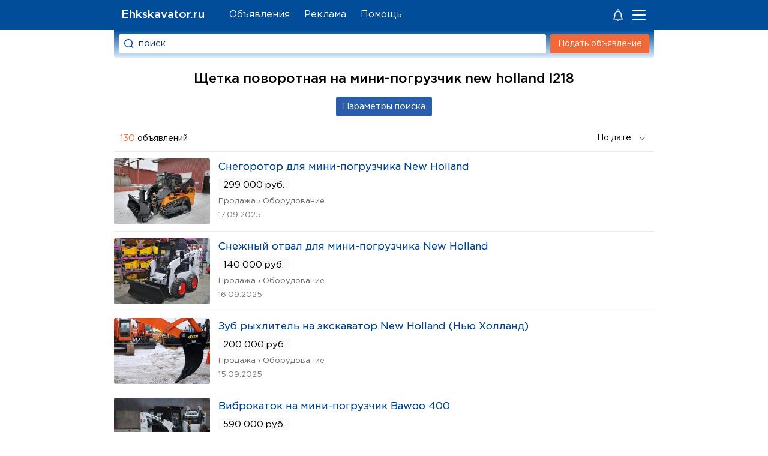

--- FILE ---
content_type: text/html; charset=UTF-8
request_url: https://ehkskavator.ru/%D0%A9%D0%B5%D1%82%D0%BA%D0%B0%20%D0%BF%D0%BE%D0%B2%D0%BE%D1%80%D0%BE%D1%82%D0%BD%D0%B0%D1%8F%20%D0%BD%D0%B0%20%D0%BC%D0%B8%D0%BD%D0%B8-%D0%BF%D0%BE%D0%B3%D1%80%D1%83%D0%B7%D1%87%D0%B8%D0%BA%20New%20Holland%20L218/3/31
body_size: 6895
content:
<!DOCTYPE html>
<html lang="ru">
<head>
<title>Щетка поворотная на мини-погрузчик new holland l218</title>
<meta name='description' content='Щетка поворотная на мини-погрузчик new holland l218 на Ehkskavator.ru'>
<meta name='keywords' content='Щетка поворотная на мини-погрузчик new holland l218, купить Щетка поворотная на мини-погрузчик new holland l218, Щетка поворотная на мини-погрузчик new holland l218 бу, Щетка поворотная на мини-погрузчик new holland l218 фото, Щетка поворотная на мини-погрузчик new holland l218 цена'>
<link rel='icon' href='/favicon.ico' type='image/x-icon'>
<meta name='viewport' content='width=device-width, initial-scale=1.0'>
<meta http-equiv='Content-Type' content='text/html; charset=utf-8'>
<link rel='preload' as='font' type='font/woff2' crossorigin='anonymous' href='/templates/GPB.woff2'><link rel='preload' as='font' type='font/woff2' crossorigin='anonymous' href='/templates/GP.woff2'><link rel='preload' href='/templates/style.css?3.257' as='style'>
<link rel='stylesheet' type='text/css' href='/templates/style.css?3.257' />

<meta name="theme-color" content="#014d99">
<meta name="mailru-verification" content="bc8a0ec761a1c2d0" />
</head>
<body>
<div class="header_fon"></div>
<div class="content_page" id="content_page">
<div id="page">
<div class="header_logo"><div class="container_header_logo">
<a href="/" title="Ehkskavator.ru - сайт объявлений" class="h1_main">Ehkskavator.ru</a>
</div></div>
<div class='gorizontal_menu' id='block_menu_gorizontal'>
<ul class='ul_gt_menu'>
 <li class='mpage'><a href='/item' >Объявления</a></li>
 <li class='mpage'><a href='/ads' >Реклама</a></li>
 <li class='mpage'><a href='#' onclick='feedback();return(false);'>Помощь</a></li>
</ul>
</div><div class="short_menu">
<svg xmlns='http://www.w3.org/2000/svg' fill='#fff' width='24' height='24' viewBox='0 0 32 32'  style='margin-right:12px'><path d='M5.078 24.618C4.816 25.263 5.299 26 6 26h6.142c.447 1.721 2 3 3.858 3s3.411-1.279 3.858-3H26c.4 0 .774-.254.925-.624a1.013 1.013 0 0 0-.219-1.084A9.182 9.182 0 0 1 24 17.758V15c0-3.496-2.257-6.467-5.388-7.553.24-.431.388-.92.388-1.447 0-1.654-1.346-3-3-3s-3 1.346-3 3c0 .527.148 1.016.388 1.447C10.257 8.533 8 11.504 8 15v2.758a9.182 9.182 0 0 1-2.706 6.534.977.977 0 0 0-.216.326zM16 27a1.993 1.993 0 0 1-1.722-1h3.443A1.99 1.99 0 0 1 16 27zM15 6a1.001 1.001 0 1 1 1 1c-.551 0-1-.448-1-1zm1 3c3.309 0 6 2.691 6 6v2.758c0 2.256.66 4.41 1.889 6.242H8.111A11.156 11.156 0 0 0 10 17.758V15c0-3.309 2.691-6 6-6z' ></path><circle id='notify2' r='7' cx='25' cy='6' fill='#F06939' stroke='#014d99' stroke-width='3' style='display:none'></circle></svg><a class='enter_user_link'><svg id='qmenu' onclick='menu();' style='cursor:pointer' width='27' height='26'><g fill='#FFF' fill-rule='evenodd'><rect width='22' height='2' rx='1' y='5'></rect><rect y='13' width='22' height='2' rx='1'></rect><rect y='21' width='22' height='2' rx='1'></rect></g><circle id='notify' r='5' cx='20' cy='6' fill='#F06939' stroke='#014d99' stroke-width='2' style='display:none'></circle></svg></a></div>
<div class="header_site">
<div class="block_forma_search_light" id='block_light'>
<form class="forma_search_light" action="/search" method="GET">
<div class="block_pole_search_light">
<input id='qsrch' type="text" name="text_search" value="поиск" class="pole_text_search_light">
</div>
<div class="bl_bn_srch">
<input onclick="ym(12131053,'reachGoal','search')" value="" id="lp" type="submit" class="button_search_light">
</div>
</form>
</div>
<div class="block_button_add_item"  id='block_add_item'>
<a href="/additem" class="additem_img">Подать объявление</a>
</div>
</div>
<div id="content">
<div id="center"><h1 class="zagol_soder">Щетка поворотная на мини-погрузчик new holland l218</h1><div class="logo_site"><div style="text-align:justify; margin: 0px 15px 0px 270px; font-size:16px;height:80px;"><p>Щетка поворотная на мини-погрузчик new holland l218 на Ehkskavator.ru — Цена, Технические характеристики, Фото. Чтобы купить Щетка поворотная на мини-погрузчик new holland l218 бу и новые предложения среди объявлений: Продажа Щетка поворотная на мини-погрузчик new holland l218 и другой спецтехники, разборка запчастей, оборудования, материалов и инструментов компаний и частных лиц, в вашем и других городах России!</p></div></div><form method='get' action='/search' name='form_search' onSubmit=''><div class='block_form_search_adv'><div class='bl_srch_adv'><div id='cl_srch' class='cl_srch'></div><input style='width:100%;' class='srch_adv' maxlength='60' id='del' type='text' name='text_search' onblur="if(this.value=='') this.value='Щетка поворотная на мини-погрузчик new holland l218';" value="Щетка поворотная на мини-погрузчик new holland l218"> </div><div class='bl_srch_adv'><select style='width:32%;' class='s_srch_adv' name='scat' onChange='select_category_search()'><option value='-1'>Категории</option><option value='1'>Аренда</option><option value='3'>Продажа</option><option value='19'>Прочее</option><option value='49'>Работа</option><option value='48'>Услуги</option></select><select style='width:64%;' class='s_srch_adv' name='spodcat' disabled='disabled' onChange='choose_podcategory_adv()'><option value='-1'>Подкатегории</option></select></div><div class='bl_srch_adv'><select style='width:28%;' class='s_srch_adv' name='s_adv_country' onChange='on_select_country_region_adv(this,"country");'><option value='-1'>Страна</option><option value='3159'>Россия</option><option value='248'>Беларусь</option><option value='1894'>Казахстан</option><option value='9908'>Украина</option></select><select style='width:33%;' class='s_srch_adv' name='s_adv_region' onChange='on_select_country_region_adv(this,"region");' disabled='disabled'><option value='-1'>Регион</option></select><select style='width:34%;' class='s_srch_adv' name='s_adv_city' disabled='disabled'><option value='-1'>Город</option></select></div><div class='bl_srch_adv'><input id='costfrom' class='s_srch_adv' name='costfrom'  type='text' maxlength='15' value='' placeholder='Цена от' style='float:left;width:48%;max-width:232px;padding-right:3px'><input id='costto' class='s_srch_adv' name='costto'  type='text' maxlength='15' value='' placeholder='до, руб.' style='width:48%;max-width:232px;padding-right:3px'></div></div><input id='go_srch' class='gosearch'  type='button' value='Параметры поиска'></form><br><span class='zagol_soder'> <span class='koladv'>130</span> объявлений</span><form class='formpodat' style=''><select onclick="ym(12131053,'reachGoal','sort')" onchange="self.location.href=this.form.menu.options[this.form.menu.selectedIndex].value;" name="menu" class='selectpodat'>
<option value=/search?text_search=%D0%A9%D0%B5%D1%82%D0%BA%D0%B0+%D0%BF%D0%BE%D0%B2%D0%BE%D1%80%D0%BE%D1%82%D0%BD%D0%B0%D1%8F+%D0%BD%D0%B0+%D0%BC%D0%B8%D0%BD%D0%B8-%D0%BF%D0%BE%D0%B3%D1%80%D1%83%D0%B7%D1%87%D0%B8%D0%BA+New+Holland+L218&spage=1&scat=3&spodcat=31&s_adv_country=3159>По дате</option>
<option  value=/search?text_search=%D0%A9%D0%B5%D1%82%D0%BA%D0%B0+%D0%BF%D0%BE%D0%B2%D0%BE%D1%80%D0%BE%D1%82%D0%BD%D0%B0%D1%8F+%D0%BD%D0%B0+%D0%BC%D0%B8%D0%BD%D0%B8-%D0%BF%D0%BE%D0%B3%D1%80%D1%83%D0%B7%D1%87%D0%B8%D0%BA+New+Holland+L218&spage=1&scat=3&spodcat=31&s_adv_country=3159&cost=1>Дешевле&nbsp;</option>
<option  value=/search?text_search=%D0%A9%D0%B5%D1%82%D0%BA%D0%B0+%D0%BF%D0%BE%D0%B2%D0%BE%D1%80%D0%BE%D1%82%D0%BD%D0%B0%D1%8F+%D0%BD%D0%B0+%D0%BC%D0%B8%D0%BD%D0%B8-%D0%BF%D0%BE%D0%B3%D1%80%D1%83%D0%B7%D1%87%D0%B8%D0%BA+New+Holland+L218&spage=1&scat=3&spodcat=31&s_adv_country=3159&cost=2>Дороже</option>
</select></form>

<script type='text/javascript'>
 mas_podcat_search=[  { id_category:'100',n_category:'3',name:'Авиатехника' } , { id_category:'84',n_category:'3',name:'Автобусы' } , { id_category:'85',n_category:'1',name:'Автобусы' } , { id_category:'95',n_category:'3',name:'Автодома' } , { id_category:'96',n_category:'1',name:'Автодома' } , { id_category:'86',n_category:'3',name:'Автомобили' } , { id_category:'87',n_category:'1',name:'Автомобили' } , { id_category:'88',n_category:'48',name:'Автомобили' } , { id_category:'76',n_category:'1',name:'Автоцистерны' } , { id_category:'77',n_category:'3',name:'Автоцистерны' } , { id_category:'26',n_category:'1',name:'Бетонное оборудование' } , { id_category:'28',n_category:'3',name:'Бетонное оборудование' } , { id_category:'6',n_category:'1',name:'Бульдозеры' } , { id_category:'18',n_category:'3',name:'Бульдозеры' } , { id_category:'71',n_category:'1',name:'Буровое оборудование' } , { id_category:'70',n_category:'3',name:'Буровое оборудование' } , { id_category:'50',n_category:'49',name:'Вакансии' } , { id_category:'89',n_category:'3',name:'Водный транспорт' } , { id_category:'90',n_category:'1',name:'Водный транспорт' } , { id_category:'91',n_category:'48',name:'Водный транспорт' } , { id_category:'62',n_category:'3',name:'Грузовые автомобили' } , { id_category:'63',n_category:'1',name:'Грузовые автомобили' } , { id_category:'58',n_category:'3',name:'Дорожная техника' } , { id_category:'59',n_category:'1',name:'Дорожная техника' } , { id_category:'20',n_category:'1',name:'другое' } , { id_category:'22',n_category:'3',name:'другое' } , { id_category:'23',n_category:'19',name:'другое' } , { id_category:'101',n_category:'3',name:'Железнодорожный транспорт' } , { id_category:'33',n_category:'3',name:'Запчасти' } , { id_category:'43',n_category:'3',name:'Инструменты' } , { id_category:'60',n_category:'3',name:'Карьерная техника' } , { id_category:'61',n_category:'1',name:'Карьерная техника' } , { id_category:'66',n_category:'3',name:'Коммунальная техника' } , { id_category:'67',n_category:'1',name:'Коммунальная техника' } , { id_category:'34',n_category:'2',name:'Куплю' } , { id_category:'79',n_category:'3',name:'Лесная техника' } , { id_category:'78',n_category:'1',name:'Лесная техника' } , { id_category:'41',n_category:'3',name:'Материалы' } , { id_category:'92',n_category:'3',name:'Мототехника' } , { id_category:'98',n_category:'1',name:'Мототехника' } , { id_category:'93',n_category:'3',name:'Недвижимость' } , { id_category:'94',n_category:'1',name:'Недвижимость' } , { id_category:'29',n_category:'1',name:'Оборудование' } , { id_category:'31',n_category:'3',name:'Оборудование' } , { id_category:'97',n_category:'3',name:'Оборудование для бизнеса' } , { id_category:'99',n_category:'1',name:'Оборудование для бизнеса' } , { id_category:'5',n_category:'1',name:'Погрузчики' } , { id_category:'17',n_category:'3',name:'Погрузчики' } , { id_category:'68',n_category:'3',name:'Подъёмная техника' } , { id_category:'69',n_category:'1',name:'Подъёмная техника' } , { id_category:'51',n_category:'48',name:'Предложение услуг' } , { id_category:'75',n_category:'1',name:'Прицепы, полуприцепы' } , { id_category:'74',n_category:'3',name:'Прицепы, полуприцепы' } , { id_category:'72',n_category:'3',name:'Сваебойная техника' } , { id_category:'73',n_category:'1',name:'Сваебойная техника' } , { id_category:'82',n_category:'3',name:'Сельхозтехника' } , { id_category:'83',n_category:'1',name:'Сельхозтехника' } , { id_category:'80',n_category:'1',name:'Складская техника' } , { id_category:'81',n_category:'3',name:'Складская техника' } , { id_category:'45',n_category:'3',name:'Тракторы' } , { id_category:'47',n_category:'1',name:'Тракторы' } , { id_category:'52',n_category:'3',name:'Уборочная техника' } , { id_category:'53',n_category:'1',name:'Уборочная техника' } , { id_category:'54',n_category:'3',name:'Эвакуаторы' } , { id_category:'55',n_category:'1',name:'Эвакуаторы' } , { id_category:'4',n_category:'1',name:'Экскаваторы' } , { id_category:'16',n_category:'3',name:'Экскаваторы' } , { id_category:'10',n_category:'1',name:'Экскаваторы-погрузчики' } , { id_category:'12',n_category:'3',name:'Экскаваторы-погрузчики' } ];
cat_search=3;
podcat_search=31;

adv_country_search=3159;
adv_region_search=0;
adv_city_search=0;
mas_region_search=[ [4312,'Московская обл.'] , [4925,'Ленинградская обл.'] , [1998532,'Адыгея'] , [3160,'Алтайский край'] , [3223,'Амурская обл.'] , [3251,'Архангельская обл.'] , [3282,'Астраханская обл.'] , [3296,'Башкортостан(Башкирия)'] , [3352,'Белгородская обл.'] , [3371,'Брянская обл.'] , [3407,'Бурятия'] , [3437,'Владимирская обл.'] , [3468,'Волгоградская обл.'] , [3503,'Вологодская обл.'] , [3529,'Воронежская обл.'] , [3630,'Дагестан'] , [3673,'Еврейская обл.'] , [3675,'Ивановская обл.'] , [3703,'Иркутская обл.'] , [3751,'Кабардино-Балкария'] , [3761,'Калининградская обл.'] , [3827,'Калмыкия'] , [3841,'Калужская обл.'] , [3872,'Камчатская обл.'] , [3892,'Карелия'] , [3921,'Кемеровская обл.'] , [3952,'Кировская обл.'] , [3994,'Коми'] , [4026,'Костромская обл.'] , [4052,'Краснодарский край'] , [4105,'Красноярский край'] , [4176,'Курганская обл.'] , [4198,'Курская обл.'] , [4227,'Липецкая обл.'] , [4243,'Магаданская обл.'] , [4270,'Марий Эл'] , [4287,'Мордовия'] , [4481,'Мурманская обл.'] , [3563,'Нижегородская обл.'] , [4503,'Новгородская обл.'] , [4528,'Новосибирская обл.'] , [4561,'Омская обл.'] , [4593,'Оренбургская обл.'] , [4633,'Орловская обл.'] , [4657,'Пензенская обл.'] , [4689,'Пермская обл.'] , [4734,'Приморский край'] , [4773,'Псковская обл.'] , [10227,'Республика Крым'] , [4800,'Ростовская обл.'] , [4861,'Рязанская обл.'] , [4891,'Самарская обл.'] , [4969,'Саратовская обл.'] , [5011,'Саха (Якутия)'] , [5052,'Сахалин'] , [5080,'Свердловская обл.'] , [5151,'Северная Осетия'] , [5161,'Смоленская обл.'] , [5191,'Ставропольский край'] , [5225,'Тамбовская обл.'] , [5246,'Татарстан'] , [3784,'Тверская обл.'] , [5291,'Томская обл.'] , [5312,'Тува (Тувинская Респ.)'] , [5326,'Тульская обл.'] , [5356,'Тюменская обл.'] , [5404,'Удмуртия'] , [5432,'Ульяновская обл.'] , [5458,'Уральская обл.'] , [5473,'Хабаровский край'] , [2316497,'Хакасия'] , [2499002,'Ханты-Мансийский АО'] , [5507,'Челябинская обл.'] , [5543,'Чечено-Ингушетия'] , [5555,'Читинская обл.'] , [5600,'Чувашия'] , [2415585,'Чукотский АО'] , [5019394,'Ямало-Ненецкий АО'] , [5625,'Ярославская обл.']];
mas_city_search=[];
 
</script><table class='tab_info_advert' cellspacing='0' cellpadding='0'>
<tr><td class='td_image' ><a class='image-item' href='/item/1059401'  title='Снегоротор для мини-погрузчика New Holland'><img src='/uploads/images/wact8aol0qe9jxhjbets1qrjekovtfw1.jpg' alt='Снегоротор для мини-погрузчика New Holland'></a></td><td class='td_info_adv' ><a class='block_name_advert' href='/item/1059401'  title='Снегоротор для мини-погрузчика New Holland'>Снегоротор для мини-погрузчика New Holland</a><div class='block_cost_advert'>299 000 руб.</div><a class='td_name_category' href='/Объявления/Продажа/Оборудование'>Продажа › Оборудование</a><div class='block_putdata_advert'>17.09.2025</div><div class='block_pay_advert'></div></tr>
<tr><td class='td_image' ><a class='image-item' href='/item/1059313'  title='Снежный отвал для мини-погрузчика New Holland'><img src='/uploads/images/4fbpxtb4tifplzxwibcdbjmcxdxejobp.jpg' alt='Снежный отвал для мини-погрузчика New Holland'></a></td><td class='td_info_adv' ><a class='block_name_advert' href='/item/1059313'  title='Снежный отвал для мини-погрузчика New Holland'>Снежный отвал для мини-погрузчика New Holland</a><div class='block_cost_advert'>140 000 руб.</div><a class='td_name_category' href='/Объявления/Продажа/Оборудование'>Продажа › Оборудование</a><div class='block_putdata_advert'>16.09.2025</div><div class='block_pay_advert'></div></tr>
<tr><td class='td_image' ><a class='image-item' href='/item/1059206'  title='Зуб рыхлитель на экскаватор New Holland (Нью Холланд)'><img src='/uploads/images/hobelyv0h0yur4n4gzari2fzxjker4fa.jpg' alt='Зуб рыхлитель на экскаватор New Holland (Нью Холланд)'></a></td><td class='td_info_adv' ><a class='block_name_advert' href='/item/1059206'  title='Зуб рыхлитель на экскаватор New Holland (Нью Холланд)'>Зуб рыхлитель на экскаватор New Holland (Нью Холланд)</a><div class='block_cost_advert'>200 000 руб.</div><a class='td_name_category' href='/Объявления/Продажа/Оборудование'>Продажа › Оборудование</a><div class='block_putdata_advert'>15.09.2025</div><div class='block_pay_advert'></div></tr>
<tr><td class='td_image' ><a class='image-item' href='/item/1058239'  title='Виброкаток на мини-погрузчик Bawoo 400'><img src='/uploads/images/33miuza7bhi8lekxvrmecmuyhh7njoxo.jpg' alt='Виброкаток на мини-погрузчик Bawoo 400'></a></td><td class='td_info_adv' ><a class='block_name_advert' href='/item/1058239'  title='Виброкаток на мини-погрузчик Bawoo 400'>Виброкаток на мини-погрузчик Bawoo 400</a><div class='block_cost_advert'>590 000 руб.</div><a class='td_name_category' href='/Объявления/Продажа/Оборудование'>Продажа › Оборудование</a><div class='block_putdata_advert'>21.08.2025</div><div class='block_pay_advert'></div></tr>
<tr><td class='td_image' ><a class='image-item' href='/item/1058238'  title='Виброкаток на мини-погрузчик Bawoo 350'><img src='/uploads/images/jitpwey48hrkqnprgusg5k0entjby37n.jpg' alt='Виброкаток на мини-погрузчик Bawoo 350'></a></td><td class='td_info_adv' ><a class='block_name_advert' href='/item/1058238'  title='Виброкаток на мини-погрузчик Bawoo 350'>Виброкаток на мини-погрузчик Bawoo 350</a><div class='block_cost_advert'>590 000 руб.</div><a class='td_name_category' href='/Объявления/Продажа/Оборудование'>Продажа › Оборудование</a><div class='block_putdata_advert'>21.08.2025</div><div class='block_pay_advert'></div></tr>
<tr><td class='td_image' ><a class='image-item' href='/item/1058231'  title='Виброкаток на мини-погрузчик XCMG 760'><img src='/uploads/images/vze9g6vgxmvdoompj51pcrjbw4l3vlbq.jpg' alt='Виброкаток на мини-погрузчик XCMG 760'></a></td><td class='td_info_adv' ><a class='block_name_advert' href='/item/1058231'  title='Виброкаток на мини-погрузчик XCMG 760'>Виброкаток на мини-погрузчик XCMG 760</a><div class='block_cost_advert'>590 000 руб.</div><a class='td_name_category' href='/Объявления/Продажа/Оборудование'>Продажа › Оборудование</a><div class='block_putdata_advert'>21.08.2025</div><div class='block_pay_advert'></div></tr>
<tr><td class='td_image' ><a class='image-item' href='/item/1058230'  title='Виброкаток на мини-погрузчик XCMG 750'><img src='/uploads/images/n4tfhaq58bdopzz8ejc1ikup7uyc7osf.jpg' alt='Виброкаток на мини-погрузчик XCMG 750'></a></td><td class='td_info_adv' ><a class='block_name_advert' href='/item/1058230'  title='Виброкаток на мини-погрузчик XCMG 750'>Виброкаток на мини-погрузчик XCMG 750</a><div class='block_cost_advert'>590 000 руб.</div><a class='td_name_category' href='/Объявления/Продажа/Оборудование'>Продажа › Оборудование</a><div class='block_putdata_advert'>21.08.2025</div><div class='block_pay_advert'></div></tr>
<tr><td class='td_image' ><a class='image-item' href='/item/1058229'  title='Виброкаток на мини-погрузчик XCMG 740'><img src='/uploads/images/tkbmykzqgyhopvqgw6pg57chsjokwhr9.jpg' alt='Виброкаток на мини-погрузчик XCMG 740'></a></td><td class='td_info_adv' ><a class='block_name_advert' href='/item/1058229'  title='Виброкаток на мини-погрузчик XCMG 740'>Виброкаток на мини-погрузчик XCMG 740</a><div class='block_cost_advert'>590 000 руб.</div><a class='td_name_category' href='/Объявления/Продажа/Оборудование'>Продажа › Оборудование</a><div class='block_putdata_advert'>21.08.2025</div><div class='block_pay_advert'></div></tr>
<tr><td class='td_image' ><a class='image-item' href='/item/1058228'  title='Виброкаток на мини-погрузчик Komatsu CK35'><img src='/uploads/images/h8xcq2babulrevwawyedor13onpxqm0r.jpg' alt='Виброкаток на мини-погрузчик Komatsu CK35'></a></td><td class='td_info_adv' ><a class='block_name_advert' href='/item/1058228'  title='Виброкаток на мини-погрузчик Komatsu CK35'>Виброкаток на мини-погрузчик Komatsu CK35</a><div class='block_cost_advert'>590 000 руб.</div><a class='td_name_category' href='/Объявления/Продажа/Оборудование'>Продажа › Оборудование</a><div class='block_putdata_advert'>21.08.2025</div><div class='block_pay_advert'></div></tr>
<tr><td class='td_image' ><a class='image-item' href='/item/1058227'  title='Виброкаток на мини-погрузчик Komatsu 714'><img src='/uploads/images/sgmxntoabhsuiqqfito2qol0rrddxo8x.jpg' alt='Виброкаток на мини-погрузчик Komatsu 714'></a></td><td class='td_info_adv' ><a class='block_name_advert' href='/item/1058227'  title='Виброкаток на мини-погрузчик Komatsu 714'>Виброкаток на мини-погрузчик Komatsu 714</a><div class='block_cost_advert'>590 000 руб.</div><a class='td_name_category' href='/Объявления/Продажа/Оборудование'>Продажа › Оборудование</a><div class='block_putdata_advert'>21.08.2025</div><div class='block_pay_advert'></div></tr>
<tr><td class='td_image' ><a class='image-item' href='/item/1058226'  title='Виброкаток на мини-погрузчик Мутанг 2086'><img src='/uploads/images/nhtbuvchkjwov10r8l83gnzbtt3vvsum.jpg' alt='Виброкаток на мини-погрузчик Мутанг 2086'></a></td><td class='td_info_adv' ><a class='block_name_advert' href='/item/1058226'  title='Виброкаток на мини-погрузчик Мутанг 2086'>Виброкаток на мини-погрузчик Мутанг 2086</a><div class='block_cost_advert'>590 000 руб.</div><a class='td_name_category' href='/Объявления/Продажа/Оборудование'>Продажа › Оборудование</a><div class='block_putdata_advert'>21.08.2025</div><div class='block_pay_advert'></div></tr>
<tr><td class='td_image' style='border-bottom:1px solid #EBEBEB'><a class='image-item' href='/item/1058225'  title='Виброкаток на мини-погрузчик Mustang 3300'><img src='/uploads/images/gn0l1awnlm6fpxv4uqli9ykedmpbtf66.jpg' alt='Виброкаток на мини-погрузчик Mustang 3300'></a></td><td class='td_info_adv' style='border-bottom:1px solid #EBEBEB'><a class='block_name_advert' href='/item/1058225'  title='Виброкаток на мини-погрузчик Mustang 3300'>Виброкаток на мини-погрузчик Mustang 3300</a><div class='block_cost_advert'>590 000 руб.</div><a class='td_name_category' href='/Объявления/Продажа/Оборудование'>Продажа › Оборудование</a><div class='block_putdata_advert'>21.08.2025</div><div class='block_pay_advert'></div></tr></table><div id='yandex8' style='margin-top: 6px;max-height:70vh'></div><div id="yandex3" style="margin-top: 12px;max-height:499px"></div><div class='nav_page'> <a class='next_but' href='/search?text_search=%D1%89%D0%B5%D1%82%D0%BA%D0%B0+%D0%BF%D0%BE%D0%B2%D0%BE%D1%80%D0%BE%D1%82%D0%BD%D0%B0%D1%8F+%D0%BD%D0%B0+%D0%BC%D0%B8%D0%BD%D0%B8-%D0%BF%D0%BE%D0%B3%D1%80%D1%83%D0%B7%D1%87%D0%B8%D0%BA+new+holland+l218&spage=2&scat=3&spodcat=31&s_adv_country=3159'><span>Дальше</span></a> <span class='f_page'>1</span>  <a class='n_page' href='/search?text_search=%D1%89%D0%B5%D1%82%D0%BA%D0%B0+%D0%BF%D0%BE%D0%B2%D0%BE%D1%80%D0%BE%D1%82%D0%BD%D0%B0%D1%8F+%D0%BD%D0%B0+%D0%BC%D0%B8%D0%BD%D0%B8-%D0%BF%D0%BE%D0%B3%D1%80%D1%83%D0%B7%D1%87%D0%B8%D0%BA+new+holland+l218&spage=2&scat=3&spodcat=31&s_adv_country=3159' ><span>2</span></a>  <a class='n_page' href='/search?text_search=%D1%89%D0%B5%D1%82%D0%BA%D0%B0+%D0%BF%D0%BE%D0%B2%D0%BE%D1%80%D0%BE%D1%82%D0%BD%D0%B0%D1%8F+%D0%BD%D0%B0+%D0%BC%D0%B8%D0%BD%D0%B8-%D0%BF%D0%BE%D0%B3%D1%80%D1%83%D0%B7%D1%87%D0%B8%D0%BA+new+holland+l218&spage=3&scat=3&spodcat=31&s_adv_country=3159' ><span>3</span></a>  <a class='n_page' href='/search?text_search=%D1%89%D0%B5%D1%82%D0%BA%D0%B0+%D0%BF%D0%BE%D0%B2%D0%BE%D1%80%D0%BE%D1%82%D0%BD%D0%B0%D1%8F+%D0%BD%D0%B0+%D0%BC%D0%B8%D0%BD%D0%B8-%D0%BF%D0%BE%D0%B3%D1%80%D1%83%D0%B7%D1%87%D0%B8%D0%BA+new+holland+l218&spage=11&scat=3&spodcat=31&s_adv_country=3159' ><span>11</span></a> </div></div>
</div>
</div>

<div id="left">
<div id="luft">

<!-- Yandex.RTB -->
<script>window.yaContextCb=window.yaContextCb||[]</script>
<script src='https://yandex.ru/ads/system/context.js' async></script>
<script type='text/javascript'>
var width=document.documentElement.clientWidth;
if (width > 632){
	window.yaContextCb.push(()=>{
  Ya.Context.AdvManager.render({
    renderTo: 'yandex3',
    blockId: 'R-A-139798-1'
  })
});	
	window.yaContextCb.push(()=>{
  Ya.Context.AdvManager.render({
    renderTo: 'yandex15',
    blockId: 'R-A-139798-15'
  })
});	
}
else{
	window.yaContextCb.push(()=>{
  Ya.Context.AdvManager.render({
    renderTo: 'yandex8',
    blockId: 'R-A-139798-7'
  })
});	
	window.yaContextCb.push(()=>{
  Ya.Context.AdvManager.render({
    renderTo: 'yandex14',
    blockId: 'R-A-139798-14'
  })
});	
}
</script>
</div>
</div>
</div>
<div id="footer" class="footer"><div class="footer_bl">
<div class="footer_bl_l">
<span class='footer_n'>Ehkskavator.ru</span> © 2012-2025<br><span class='no-respon'>Администрация сайта не несет ответственности<br> за содержимое объявлений.</span>
</div>
 <div class='soc_footer' onclick="ym(12131053,'reachGoal','vk')"><a class='vk_ico' href='/site/vk.com/ehkskavator' target='_blank'></a> <a  class='tg_ico' href='/site/t.me/ehkskavator' target='_blank'></a> <a class='fb_ico' href='/site/facebook.com/ehkskavator' target='_blank'></a></div><div class='liveinternet'>
<!-- Yandex.Metrika informer --> <a href='https://metrika.yandex.ru/stat/?id=12131053&amp;from=informer' target='_blank' rel='nofollow'><img src='https://informer.yandex.ru/informer/12131053/1_0_FFFFFFFF_EFEFEFFF_0_pageviews' style='width:80px; height:15px; border:0;' alt='Площадка объявлений' title='Ehkskavator.ru - Объявления о продаже транспорта и оборудования' /></a> <!-- /Yandex.Metrika informer --> <!-- Yandex.Metrika counter --> <script type='text/javascript' > (function(m,e,t,r,i,k,a){m[i]=m[i]||function(){(m[i].a=m[i].a||[]).push(arguments)}; m[i].l=1*new Date();k=e.createElement(t),a=e.getElementsByTagName(t)[0],k.async=1,k.src=r,a.parentNode.insertBefore(k,a)}) (window, document, 'script', 'https://mc.yandex.ru/metrika/tag.js', 'ym'); ym(12131053, 'init', { clickmap:true, trackLinks:true, accurateTrackBounce:true }); </script> <noscript><div><img src='https://mc.yandex.ru/watch/12131053' style='position:absolute; left:-9999px;' alt='' /></div></noscript> <!-- /Yandex.Metrika counter -->
</div></div></div>
<script type='text/javascript' src='/script/jquery-2.1.1.min.js?1.2'></script>
<script type="text/javascript" src="/allinclude/allpopup.js?3.99"></script><script type="text/javascript" src="/allinclude/js_photogallery_swipe.js?3.5"></script><script type="text/javascript" src="/moduls/doska/include/js_search.js?1.7"></script></body>
</html>

--- FILE ---
content_type: application/javascript
request_url: https://ehkskavator.ru/allinclude/allpopup.js?3.99
body_size: 7757
content:
function gopay(e,t,n,i,a,s){function l(){$("#bpay").css({opacity:"1"}),$("#bpay").removeAttr("disabled")}function d(){$("#bpay").css({opacity:"0.5"}),$("#bpay").attr("disabled","disabled")}function c(e,t){function n(){_="",S.checked&&(_+="ПРЕМИУМ "+S.value+"₽, "),H.checked&&(_+="ЦВЕТ "+H.value+"₽, "),T.checked&&(_+="ТОП "+T.value+"₽, "),_+=i}1==e&&(document.getElementById("paytext").innerHTML=w),2==e&&(document.getElementById("paytext").innerHTML=E),3==e&&(document.getElementById("paytext").innerHTML=I);var o=0;(S.checked||S.checked&&1==z)&&(o+=Number(document.getElementById("check1").value)),(H.checked||H.checked&&1==C)&&(o+=Number(document.getElementById("check2").value)),T.checked&&(o+=Number(document.getElementById("check3").value));var i=" №"+r;S.checked?n():H.checked?n():T.checked?n():_="",document.getElementById("outsum").innerHTML=o,document.getElementById("outsum2").value=o,document.getElementById("inv_desc").value=_,document.getElementById("lab").value=_,L.selected&&o>s?d():l(),0!=o?(document.getElementById("fullsum").innerHTML="&nbsp;"+3*o+"р&nbsp;",document.getElementById("sale").innerHTML="−67%"):(document.getElementById("fullsum").innerHTML="",document.getElementById("sale").innerHTML="",d())}var r=e,u=t;if(0==s)p="Пополните кошелёк";else if(-1==s)p="Кошелёк недоступен";else var p="Кошелёк: "+s+" ₽";n||(n=0),a=a?"//ehkskavator.ru/moduls/doska/userfiles/smallfoto/"+a:"//ehkskavator.ru/images/no_image2.png";var m="",_="",h="",f="",v="",g=Math.ceil(810),y=Math.ceil(180),b=Math.ceil(75),k="  checked='checked'",x='style="font-size:110%;font-weight:bold;color:#fa5a00"',w="<span "+x+">Премиум</span> объявления первыми показываются на всех страницах сайта.<br> Услуга <span "+x+">в 10 раз</span> увеличивает просмотры объявления",E="Объявления с <span "+x+">золотой</span> ценой привлекают больше внимания.<br> Услуга выделяет цену и <span "+x+">продлевает</span> объявление на выбранный срок",I="Услуга фиксирует объявление в <span "+x+">Топе</span> поиска, обновляет дату,<br>создает новый пост в VK и Telegram, продлевает срок на <span "+x+">30 дней</span>";270==i&&(h=k,m=w,_="ПРЕМИУМ 270₽, №"+r),60==i&&(f=k,m=E,_="ЦВЕТ 60₽, №"+r),25==i&&(v=k,m=I,_="ТОП 25₽, №"+r),i||(i=530,h=k,f=k,v=k,m=w,_="ПРЕМИУМ 270₽, ЦВЕТ 60₽, ТОП 200₽, №"+r),330==i&&(h=k,f=k,m=w,_="ПРЕМИУМ 270₽, ЦВЕТ 60₽, №"+r);var B="",q=obj_processing_block.write_up_block("fon_page","info_shop_item","","","#000",cl_popup,"","info_shop_item");B+="<div class='info_shop_item'><div class='brm'></div>",B+="<h2 style='margin:10px 0 18px;font-size:17px;color:#1863b0'><svg xmlns='http://www.w3.org/2000/svg' width='20' height='14' viewBox='0 0 512 512' style='position:relative;top:2px'><path d='M397.241 176.552H276.303L388.414 0H247.172L114.759 264.828h104.166L114.759 512l282.482-335.448z' fill='#f06939'></path></svg>Улучшите объявление</h2>",B+="<table cellspacing='0' cellpadding='0' class='payshop'>",B+="<tr><td class='td_shop' rowspan='4'><img src='"+a+"' style='width:130px;border:3px solid #fff'></td><td class='td_shop' rowspan='4' style='text-align:center'><span style='display:block;margin-bottom:8px'>№<span id='numitem'>"+r+"</span></span>"+u+"</td></tr>",B+="<tr><td id='tr_1' style='width:20%'><input id='check1' "+h+" type='checkbox' value='270' style='float:left'> Премиум</td><td>",B+="<select class='noSwipe' id='s1'><option value='90' >1 неделя − "+g/3+" руб</option><option value='135'>2 недели − "+g/2+" руб</option><option selected value='270'>1 месяц − "+g/1+" руб</option><option value='540'>2 месяца − "+g/.5+" руб</option></select>",B+="</td></tr>",B+="<tr><td id='tr_2'><input id='check2' "+f+" type='checkbox' value='60' style='float:left'> Выделить</td><td style='width:30%'>",B+="<select class='noSwipe' id='s2'><option value='15' >1 неделя − "+y/4+" руб</option><option value='30'>2 недели − "+y/2+" руб</option><option selected value='60'>1 месяц − "+y/1+" руб</option><option value='120'>2 месяца − "+y/.5+" руб</option></select>",B+="</td></tr>",B+="<tr><td id='tr_3'><input id='check3' "+v+" type='checkbox' value='200' style='float:left'> Топ 1</td><td style='width:30%'>",B+="<select class='noSwipe' id='s3'><option value='25' >1 день − "+b+" руб</option><option value='75'>1 неделя − "+3*b+" руб</option><option  value='125'>2 недели − "+5*b+" руб</option><option selected value='200'>1 месяц − "+8*b+" руб</option></select></td></tr></table>",B+="<div class='img_prem'></div>",B+="<p id='paytext' class='paytext'>"+m+"</p>",B+="<div class='block-robo'><div class='cena_act'><span id='fullsum' class='itogo_act'>&nbsp;"+3*i+"р&nbsp;</span><span id='outsum' style='font-size:20px'>"+i+"</span> руб</div><div id='sale' class='sale'>−67%</div></div><div class='cena_bl'>",B+="<form method='POST' action='https://yoomoney.ru/quickpay/confirm.xml' id='url_pay'><input id='lab' type='hidden' name='label' value='"+_+"'><input type='hidden' name='receiver' value='410011502753888'><input type='hidden' name='quickpay-form' value='shop'><input type='hidden' name='check' value='"+n+"'><input type='hidden' name='referer' value='https://ehkskavator.ru/payok/"+r+"'><input type='hidden' name='is-inner-form' value='true'><input type='hidden' name='paymentType' value='AC'><input id='outsum2' type='hidden' name='sum' value='"+i+"'><input id='inv_desc' type='hidden' name='targets' value='"+_+"'><select id='type_pay' style='width:170px;padding:8px;margin-top:15px;line-height:16px'><option id='p1'>Банковской картой</option><option id='p2'>"+p+"</option></select><div class='block-robo'><input id='bpay' onclick=\"ym(12131053,'reachGoal','gopay');return true\" class='next_but' type='submit' value='ОПЛАТИТЬ' class='submit' formtarget='output' style='padding:0px 30px;border:0;font-size:13px;cursor:pointer;width:auto;line-height:34px'></div></form></div>",q.innerHTML=B;var L=document.querySelector("#p2");document.querySelector("#type_pay").addEventListener("change",function(){o=document.getElementById("url_pay");var e=document.getElementById("outsum2").value;L.selected?(o.setAttribute("action","/script/pay.php"),e>s||0==e?d():l()):(o.setAttribute("action","https://yoomoney.ru/quickpay/confirm.xml"),0!=e&&l())});var S=document.querySelector("#check1"),H=document.querySelector("#check2"),T=document.querySelector("#check3"),z=0,C=0,M=0;document.querySelector("#s1").addEventListener("change",function(){S.checked||(document.getElementById("check1").checked=!0),document.getElementById("check1").value=this.value,c(1),z=1}),document.querySelector("#s2").addEventListener("change",function(){H.checked||(document.getElementById("check2").checked=!0),document.getElementById("check2").value=this.value,c(2),C=1}),document.querySelector("#s3").addEventListener("change",function(){T.checked||(document.getElementById("check3").checked=!0),document.getElementById("check3").value=this.value,c(3),M=1});var j=document.getElementById("tr_1"),N=document.getElementById("tr_2"),A=document.getElementById("tr_3"),O=0;j.onclick=function(){1!=O&&S.click(),O=0},N.onclick=function(){1!=O&&H.click(),O=0},A.onclick=function(){1!=O&&T.click(),O=0},S.onclick=function(){O=1,c(S.checked?1:1)},H.onclick=function(){O=1,c(H.checked?2:2)},T.onclick=function(){O=1,c(T.checked?3:3)}}function send_message_from_modul(e,t,n,o){var i="";sm_name_modul=e,sm_num_element=t,void 0===n&&(n=""),void 0===o&&(o=0),sm_add_name_modul=n,sm_add_num_element=o,i+="<div class='info_send'><div class='brm'></div>",i+="<h2 class='zagol_soder'>Написать сообщение владельцу</h2>",i+="<form name='f_send_message' onSubmit='return (false)'>",i+="<div style='text-align:left'>",i+="<div>Ваше имя</div>",i+="<div class='form_mess'><input type='text' name='name_user'  class='noSwipe'></div>",i+="<div>Ваш E-mail</div>",i+="<div class='form_mess'><input type='text' name='email_user'  class='noSwipe'></div>",i+="<div style='text-align:left'>Сообщение</div>",i+="<div class='form_mess'><textarea name='message_user' class='noSwipe' style='height:150px;text-align:left'></textarea></div>",i+="<div style='padding:10px 0 20px'>",i+="<input type='button' value='Отправить' class='button_create_adv' onClick='on_send_message_from_modul()' >",i+="</div>",i+="</div>",i+="</form>",i+="</div>",obj_processing_block.write_up_block("fon_page","info_send","","","#000",cl_popup,"","info_send").innerHTML=i}function feedback(){var e="";e+="<div class='info_send'><div class='brm'></div>",e+="<h2 class='zagol_soder'>Служба поддержки и помощи</h2>",e+="<div id='qonline_block_to_form'>",e+="<form name='forma_question_online' onSubmit='return (false)' action='/qonline.php'>",e+="<div style=' text-align:left; '>",e+="<div>Ваше имя</div>",e+="<div class='form_mess'><input type='text' name='qonline_name_user' class='noSwipe'></div>",e+="<div>Ваш E-mail</div>",e+="<div class='form_mess'><input type='text' name='qonline_email_user' class='noSwipe'></div>",e+="<div style='text-align:left'>Сообщение</div>",e+="<div class='form_mess'><textarea name='qonline_text_question' class='noSwipe' style='height:150px;text-align:left'></textarea></div>",e+="<div style='padding:10px 0 20px'><input type='hidden' name='qonline_feedback' value='Служба поддержки'><input type='hidden' name='qonline_url' value='"+document.location.href+"'>",e+="<input type='button' value='Отправить' class='button_create_adv' onClick='submit_qonline()' >",e+="</div>",e+="</div>",e+="</form>",e+="</div>",e+="</div>",obj_processing_block.write_up_block("fon_page","info_send","","","#000",cl_popup,"","info_send").innerHTML=e}function on_send_message_from_modul(){var e=document.forms.f_send_message,t=js_trim(e.name_user.value),n=js_trim(e.email_user.value),o=js_trim(e.message_user.value);if(t)if(n)if("spec_tech_zakaz@mail.ru"!=n)if(check_data_email(n))if(o){var i="nmodul="+sm_name_modul+"&nelement="+sm_num_element+"&name="+encodeURIComponent(t)+"&email="+encodeURIComponent(n)+"&message="+encodeURIComponent(o)+"&addnmodul="+sm_add_name_modul+"&addnelement="+sm_add_num_element;loadHTTPjc("/allinclude/send_message_email_site.php",ob_server_send_message_from_modul,i)}else alert("Введите текст сообщения!");else alert("Указан неверный E-mail!");else alert("Вы забанены!");else alert("Укажите свой E-mail!");else alert("Укажите свое имя!")}function ob_server_send_message_from_modul(e){1==e.error.code?alert(e.error.text):(cl_popup(),alert("Ваше сообщение успешно отправлено!"))}function signin(){document.forms.login_form;var e="";e+="<div class='signin'><form action='/profile/login' method='post' ><table cellpadding='3' cellspacing='0' style='margin:auto;width:75%'>",e+="<tr><td class='form_mess'><input type='text' placeholder='E-mail' maxlength='50' class='registr_pole_okno' name='name_user' value=''></td></tr>",e+="<tr><td class='form_mess'><input type='password' placeholder='Пароль' maxlength='50' class='registr_pole_okno' name='password_user' value=''>",e+="</td></tr>",e+="<tr><td colspan='2' class='form_mess'><input type='submit' name='submit_avtoriz' value='Войти' style='border:none;border-radius:20px' class='but_enter'><input type='hidden' name='control_avtoriz' value='send_avtoriz'><input type='hidden' name='url_avtoriz' value='"+window.location.pathname+"'><a style='display:table;margin:8px auto 0' href='/profile/restore'>Забыли пароль?</a></td></tr></table></form></div>",obj_processing_block.write_up_block("fon_page","signin","","","#000",cl_popup,"","signin").innerHTML=e}function menu(e){var t="",n=obj_processing_block.write_up_block("fon_page","menu","","","",cl_popup,"","menu");t+="<div class='menutop'>",1==e?(t+="<a href='/profile' style='border-top:none'>Личный кабинет</a>",t+="<a href='/myitem'>Мои объявления</a>"):(t+="<a href='/profile/login' onclick='signin();return(false)' style='border-top:none'>Войти</a>",t+="<a href='/register'>Регистрация</a>"),t+="<a href='/favorites'>Избранное</a>",t+="<a href='#' onclick='feedback();return(false)'>Помощь</a>",t+="<a href='/ads'>Реклама</a>",t+="</div>",0!==n&&(n.innerHTML=t)}function getCookie(e){var t=document.cookie.match(new RegExp("(?:^|; )"+e.replace(/([\.$?*|{}\(\)\[\]\\\/\+^])/g,"\\$1")+"=([^;]*)"));return t?decodeURIComponent(t[1]):void 0}function setCookie(e,t){options={path:"/",secure:!0,"max-age":604800},options.expires instanceof Date&&(options.expires=options.expires.toUTCString());var n=encodeURIComponent(e)+"="+encodeURIComponent(t);for(var o in options){n+="; "+o;var i=options[o];!0!==i&&(n+="="+i)}document.cookie=n}function updateCookie(e,t){var n=0,o=getCookie(e)+",";if("undefined,"==o||","==o)o="";else for(var i=getCookie(e).split(","),a=i.length-1;a>=0;a--)i[a]==t&&(i.splice(a,1),n=1,setCookie(e,i));0==n&&setCookie(e,o+t)}function advtools(e){var t=window.location.pathname,n="",o=obj_processing_block.write_up_block("fon_page","advtools","","","",cl_popup,"","menu");n+="<div class='advtools'>",1==e?(n+="<a href='"+t+"/edit' style='border-top:none'>Изменить</a>",n+="<a onclick='return(confirm(&quot;Удалить объявление?&quot;))' href='"+t+"/del'>Удалить</a>",n+="<a href='"+t+"/pay220' onclick='$(\"#gopay\").click();return(false)'>Продвинуть</a>"):n+="<a href='"+t+"/pay220' onclick='$(\"#gopay\").click();return(false)'>Продвинуть</a>",n+="</div>",0!==o&&(o.innerHTML=n)}function processing_block(){this.create_block_div=function(e){return document.getElementById(e)?obj_div=document.getElementById(e):(elem_div=document.createElement("div"),elem_div.setAttribute("id",e),elem_div.style.position="fixed",elem_div.style.zIndex=-100,obj_div=document.body.appendChild(elem_div)),obj_div},this.set_style_obj=function(e,t){var n;for(n=0;n<t.length;n++)e.style[t[n][0]]=t[n][1]},this.get_size_window=function(){var e=0,t=0;return e=window.outerWidth?window.innerWidth:document.body.offsetWidth,t=window.outerHeight?window.innerHeight:document.documentElement.clientHeight?document.documentElement.clientHeight:document.body.offsetHeight,{width:e,height:t}},this.get_size_page=function(){var e=getDocumentSize(document);return{width:e.width,height:e.height}},this.set_opacity=function(e,t){e.style.opacity=t/100,e.style.filter="alpha(opacity="+t+")"},this.set_onclick=function(e,t){e.onclick=t},this.get_delta_page=function(){var e=document.body.scrollTop,t=document.body.scrollLeft;return 0==e&&0==t&&document.body.parentNode&&(e+=document.body.parentNode.scrollTop,t+=document.body.parentNode.scrollLeft),{top:e,left:t}},this.write_up_block=function(e,t,n,o,i,a,s,l){var d=this.get_size_page(),c=this.get_size_window(),r=(this.get_delta_page(),document.getElementById("content_page")),u=(c.height-o)/5,p="",m="",_="",h="";if("info_send"!=l&&"info_shop_item"!=l||(h=1),"menu"!==l)m=0,_=0;else{var f="absolute";u=0,m=document.getElementById("block_add_item").getBoundingClientRect().left}"signin"==l?($("#menu").hide(),u=0):("info_send"==l&&$("#menu").hide(),"info_shop_item"==l&&$("#advtools").hide());var v=this.create_block_div(e),g=[["display","block"],["opacity","0"],["top",0],["left",0],["zIndex",100],["width","100%"],["height",d.height+"px"],["background","#000"]];this.set_style_obj(v,g),a&&(v.onclick=function(){$("#"+e)&&$("#"+e).fadeOut(200),$("#"+t)&&(c.width<500&&h?$("#"+t).animate({bottom:"-"+$("#"+t).height()+"px"}).fadeOut():c.width<500&&"signin"==l?$("#"+l).animate({top:"-"+$("#"+t).height()+"px"}).fadeOut():$("#"+t).fadeOut(200)),r.className="content_page"}),c.width<500&&h&&(u="",p=0);var y=this.create_block_div(t),b=[["display","block"],["top",u+"px"],["bottom",p+"px"],["left",m+"px"],["right",_+"px"],["zIndex",200],["height",o+"px"],["position",f],["background",s]];return r.className="content_page_blur","menu"==l?($("#"+t).show(),$("#"+e).show()):(c.width<500&&h?$("#"+t).hide(1).slideDown():$("#"+t).fadeIn(),$("#"+e).animate({opacity:"0.7"}).fadeIn()),this.set_style_obj(y,b),$(window).width()<500&&h&&$("#"+t).swipe({swipeStatus:function(e,n,o,i,a,s,l){"down"==o&&$("#"+t).css({bottom:p-i})&&"end"==n&&i>30&&cl_popup(t),"end"==n&&i<31&&$("#"+t).css({bottom:p})},threshold:1}),y},this.close_up_block=function(e,t){$("#"+e)&&$("#"+e).fadeOut(200),$("#"+t)&&$("#"+t).animate({bottom:"-"+$("#"+t).height()+"px"}).fadeOut(),content_page.className="content_page"}}function cl_popup(e){e||(e="info_send"),obj_processing_block.close_up_block("fon_page",e)}$(document).ready(function(){$(window).width();var e=$(window).height(),t=$("#footer").height();$("#page").css({"min-height":e-t+"px"}),$("#more_text").click(function(){$("#show_text").css({height:"auto"}),this.remove()}),$("#cl_srch").click(function(){document.getElementById("del").value="",document.getElementById("del").focus()}),$("#sldr").hover(function(){$(".op_sldr").fadeIn(400)},function(){$(".op_sldr").fadeOut(400)}),$("#go_srch").click(function(){if($(".block_form_search_adv").show(),"button"==this.getAttribute("type"))return this.setAttribute("type","submit"),this.setAttribute("value","Найти"),!1});var n=0,o=window.location.pathname.split("item/")[1],i=getCookie("favid");if(void 0!==i)for(var a=i.split(","),s=a.length-1;s>=0;s--)a[s]==o&&($("#bookmrk").attr({fill:"#f06939",style:"color:#f06939"}),n=1);$("#bookmrk").click(function(){n?($(this).attr({fill:"#fff",style:"color:#014d99"}),n=0):($(this).attr({fill:"#f06939",style:"color:#f06939"}),n=1,$("#notify").show())}),qsrch.onblur=function(){""==this.value?(this.value="поиск",$("#block_light").css({right:"180px"}),$(".additem_img").show()):$("#lp").click()},qsrch.onfocus=function(){"поиск"==this.value&&(this.value=""),$("#block_light").css({right:"7px"}),$(".additem_img").hide()}});var sm_name_modul="",sm_num_element=0,sm_add_name_modul="",sm_add_num_element=0

obj_processing_block = new processing_block();

function decode_one_mas(e){var n=0,o=0;for(n=0;n<e.length;n++)for(o in e[n])e[n][o]=decodeURIComponent(e[n][o])}function decode_one_mas_join(e){var n=0,o=0;for(n in e)for(o in e[n])e[n][o]=decodeURIComponent(e[n][o])}function decode_one_mas_join_3level(e){var n=0,o=0,t=0;for(n in e)for(o in e[n])for(t in e[n][o])e[n][o][t]=decodeURIComponent(e[n][o][t])}function decode_join_mas(e){var n=0;for(n in e)e[n]=decodeURIComponent(e[n])}function jsCodeHtmlChars(e){return e=jsStringReplace(e,"&","&amp;"),e=jsStringReplace(e,"<","&lt;"),e=jsStringReplace(e,">","&gt;"),e=jsStringReplace(e,"'","&#039;"),e=jsStringReplace(e,'"',"&quot;")}function jsStringReplace(e,n,o){for(var t,a=n.length,r=o.length,i=e,l=0;-1!=(t=i.indexOf(n,l));){var s=i.substring(0,t),_=i.length;i=s+o+i.substring(t+a,_),l=t+r}return i}function search_element_mas(e,n,o){var t,a=new Array;for(t=0;t<e.length;t++)e[t][n]==o&&(a[a.length]=e[t]);return a}function on_search_value_mas(e,n){var o,t=!1;for(o=0;o<e.length;o++)if(e[o]==n){t=!0;break}return t}function submit_qonline(){if(!connectionAjax){if(obj_form_qonline=document.forms.forma_question_online,qonline_url=obj_form_qonline.qonline_url.value,qonline_name_user=obj_form_qonline.qonline_name_user.value,qonline_email_user=obj_form_qonline.qonline_email_user.value,qonline_text_question=obj_form_qonline.qonline_text_question.value,qonline_feedback=obj_form_qonline.qonline_feedback.value,""===qonline_name_user)return void alert("Введите Ваше имя!");if(""===qonline_email_user)return void alert("Введите E-mail!");if(re=/^(.+)@(.+)$/gi,!qonline_email_user.match(re))return void alert("Проверьте правильность E-mail!");if(""===qonline_text_question)return void alert("Напишите текст вопроса!");if(confirm("Отправить сообщение?")){var e="name="+encodeURIComponent(qonline_name_user)+"|"+encodeURIComponent(qonline_feedback)+"|"+encodeURIComponent(qonline_url)+"&email="+encodeURIComponent(qonline_email_user);e+="&text="+encodeURIComponent(qonline_text_question),HTTPload.open("post","/moduls/qonline/a_php/question.php",!0),HTTPload.onreadystatechange=qonline_obr_submit,HTTPload.setRequestHeader("Content-Type","application/x-www-form-urlencoded"),HTTPload.send(e),connectionAjax=!0}}}function qonline_obr_submit(){return 4==HTTPload.readyState&&(connectionAjax=!1,200!=HTTPload.status?(alert("Error"+HTTPload.status),rezultAjax=HTTPload.responseText,void alert(rezultAjax)):(rezultAjax=HTTPload.responseText,textJoin=rezultAjax,answer=eval("("+textJoin+")"),1==answer.error.code?void alert(answer.error.text):(cl_popup(),void alert("Ваше сообщение успешно отправлено!"))))}function getDocumentSize(e){var n={width:0,height:0},o=0,t=0,a=0,r=0,i=0,l=0,s=0,_=0,d=0,c=0;return e.width&&(i=e.width),e.body&&(e.body.scrollWidth&&(o=e.body.scrollWidth),e.body.offsetWidth&&(t=e.body.offsetWidth)),e.documentElement&&(a=e.documentElement.scrollWidth,r=e.documentElement.clientWidth),i=Math.max(Math.max(Math.max(o,t),Math.max(a,r)),i),e.height&&(c=e.height),e.body&&(e.body.scrollHeight&&(l=e.body.scrollHeight),e.body.offsetHeight&&(s=e.body.offsetHeight)),e.documentElement&&(_=e.documentElement.scrollHeight,d=e.documentElement.clientHeight),c=Math.max(Math.max(Math.max(l,s),Math.max(_,d)),c),n.width=i,n.height=c,n}function js_trim(e){return e=e.replace(/^\s+/g,""),e=e.replace(/\s+$/g,"")}function check_data_email(e){var n=/^([a-z0-9_\-]+\.)*[a-z0-9_\-]+@([a-z0-9][a-z0-9\-]*[a-z0-9]\.)+[a-z]{2,4}$/gi;return!!e.match(n)}function getXMLHTTPRequest(){var e=!1;if("undefined"!=typeof ActiveXObject)try{e=new ActiveXObject("Msxml2.XMLHTTP")}catch(n){try{e=new ActiveXObject("Microsoft.XMLHTTP")}catch(n){e=!1}}return e||"undefined"==typeof XMLHttpRequest||(e=new XMLHttpRequest),e}function loadHTTPjoin(e,n,o,t){initLoadHTTPjoin(e,n,o,t)}function loadHTTPjc(e,n,o){initLoadHTTPjoin(e,n,o,!0)}function initLoadHTTPjoin(urlRes,operFunct,saveTextPost,processing_code_error_ajax_answer){function connection(){var e=!1;saveTextPost&&(e=!0),HTTPload.open("post",urlRes,!0),HTTPload.onreadystatechange=obConnection,e?(HTTPload.setRequestHeader("Content-Type","application/x-www-form-urlencoded"),HTTPload.send(saveTextPost)):HTTPload.send(null)}function obConnection(){if(4==HTTPload.readyState){if(200!=HTTPload.status)return alert("Произошла ошибка "+HTTPload.status),rezultAjax=HTTPload.responseText,void alert(rezultAjax);rezultAjax=HTTPload.responseText;var error=!1,answer_join={};try{if(answer_join=eval("("+rezultAjax+")"),processing_code_error_ajax_answer&&answer_join.error.code)return void alert(answer_join.error.text)}catch(e){error=!0}error?confirm("Неверный ответ сервера! Показать ответ?")&&alert(rezultAjax):go_function_ajax(answer_join)}}var go_function_ajax=operFunct;void 0===saveTextPost&&(saveTextPost=!1),void 0===processing_code_error_ajax_answer&&(processing_code_error_ajax_answer=!1);var HTTPload=new getXMLHTTPRequest;connection()}var mas_functions_start_on_load=[],width=$(window).width();window.onload=function(){if(mas_functions_start_on_load&&mas_functions_start_on_load.length){var e=0;for(e=0;e<mas_functions_start_on_load.length;e++)(0,mas_functions_start_on_load[e])()}};var obj_form_qonline;connectionAjax=!1;var HTTPload=new getXMLHTTPRequest,rezultAjax,rezult_join=[],go_function_ajax=!1,processing_code_error_ajax_answer=!1

--- FILE ---
content_type: image/svg+xml
request_url: https://ehkskavator.ru/images/fb.svg
body_size: 387
content:
<svg xmlns='http://www.w3.org/2000/svg' fill='#fff'><path fill-rule='evenodd' d='M12.614 21h-8.62A.993.993 0 013 20.006V3.994c0-.55.445-.994.994-.994h16.013c.548 0 .993.445.993.994v16.012a.993.993 0 01-.993.994H15.42v-6.97h2.34l.35-2.717h-2.69V9.578c0-.786.218-1.322 1.346-1.322h1.438v-2.43a19.25 19.25 0 00-2.096-.107c-2.074 0-3.494 1.266-3.494 3.59v2.004H10.27v2.716h2.345V21z'/></svg>